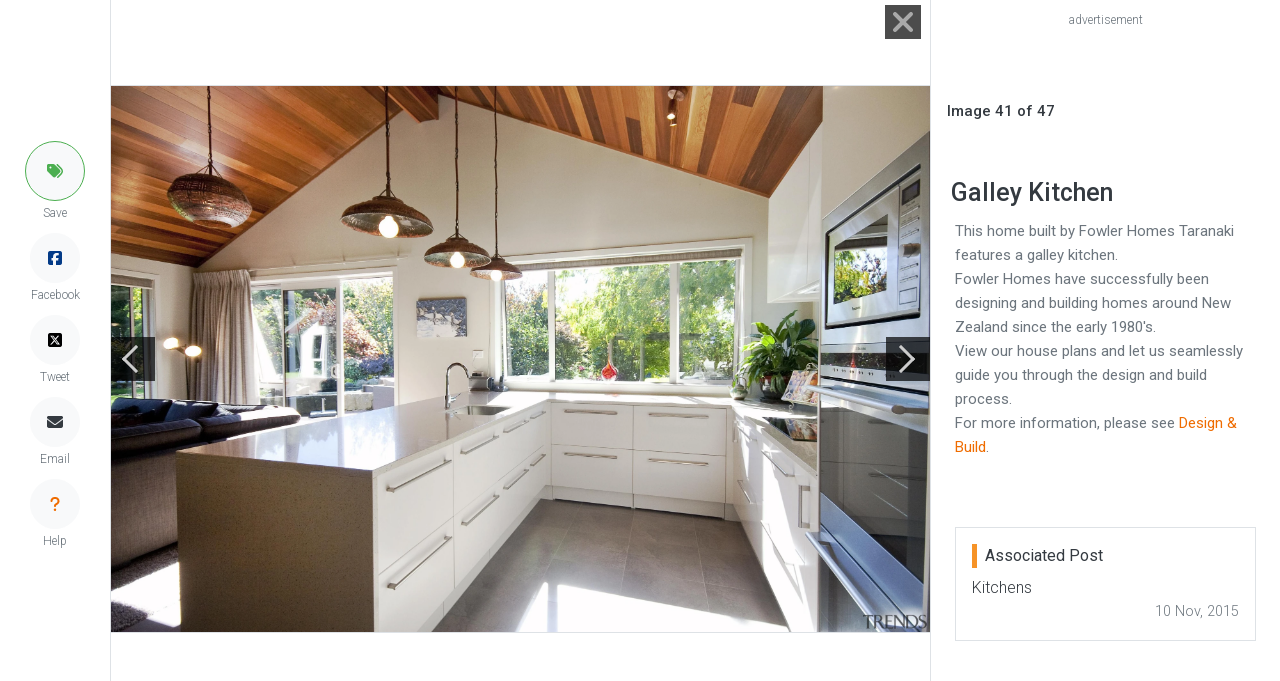

--- FILE ---
content_type: text/html; charset=UTF-8
request_url: https://trendsideas.com/gallery/stories/kitchens-6/300612-galley-kitchen
body_size: 3857
content:
<!doctype html>
<html lang="en">
  <head>
    <script>
  if (window.location.host == "new.trendsideas.com"){
    window.location.href = "https://trendsideas.com" + window.location.pathname;
  }
</script>

    <meta name="google-site-verification" content="wkVB-2Lf60W5lZdUZlHWjOBiS-IEyhb_GWpL-8uQc1A"/>
<meta charset="utf-8">
<meta content="width=device-width, initial-scale=1.0, maximum-scale=1.0, user-scalable=0" name="viewport"/>
<meta http-equiv="X-UA-Compatible" content="IE=edge,chrome=1"/>
<link
rel="icon" href="/favicon.ico"/>
<!--     Fonts and icons     -->
<link
rel="stylesheet" type="text/css" href="https://fonts.googleapis.com/css?family=Roboto:300,400,500,700"/>

<link rel="stylesheet" href="/css/all.css?id=c85e6039dcf6ae5e89c8">

    <!-- Google tag (gtag.js) -->
<script async src="https://www.googletagmanager.com/gtag/js?id=G-YHMRQVXZSM"></script>
<script>
  window.dataLayer = window.dataLayer || [];
  function gtag(){dataLayer.push(arguments);}
  gtag('js', new Date());

  gtag('config', 'G-YHMRQVXZSM');
</script>
<script>
	window.gaId = "";
</script>
<script async='async' src='https://www.googletagservices.com/tag/js/gpt.js'></script>
<script>
	var googletag = googletag || {};
googletag.cmd = googletag.cmd || [];
googletag.cmd.push(function () {
	googletag.defineSlot('/134761976/REC-SLOT-5', [728.0, 90.0], 'div-gpt-ad-1524450308023-4').addService(googletag.pubads());
googletag.defineSlot('/134761976/REC-SLOT-1', [300, 250], 'div-gpt-ad-1524450308023-0').addService(googletag.pubads());
googletag.defineSlot('/134761976/REC-SLOT-2', [300, 250], 'div-gpt-ad-1524450308023-1').addService(googletag.pubads());
googletag.defineSlot('/134761976/REC-SLOT-3', [300, 250], 'div-gpt-ad-1524450308023-2').addService(googletag.pubads());
googletag.defineSlot('/134761976/REC-SLOT-4', [300, 250], 'div-gpt-ad-1524450308023-3').addService(googletag.pubads());
googletag.defineSlot('/134761976/rec-slot-8-right', [300, 250], 'div-gpt-ad-1722093699070-0').addService(googletag.pubads());
googletag.defineSlot('/134761976/Rec-slot-9-right', [300, 250], 'div-gpt-ad-1722094203406-0').addService(googletag.pubads());
googletag.defineSlot('/134761976/REC-SLOT-6', [300, 500], 'div-gpt-ad-1579481098465-0').addService(googletag.pubads());

googletag.pubads().enableSingleRequest();
googletag.pubads().collapseEmptyDivs(true);
googletag.pubads().setTargeting('categories', []);
googletag.pubads().setTargeting('company-slug', []);
googletag.pubads().setTargeting('book-slug', []);
googletag.enableServices();
});
</script>
<script>
	(function (w, d, s, l, i) {
w[l] = w[l] || [];
w[l].push({'gtm.start': new Date().getTime(), event: 'gtm.js'});
var f = d.getElementsByTagName(s)[0],
j = d.createElement(s),
dl = l != 'dataLayer' ? '&l=' + l : '';
j.async = true;
j.src = 'https://www.googletagmanager.com/gtm.js?id=' + i + dl;
f.parentNode.insertBefore(j, f);
})(window, document, 'script', 'dataLayer', 'GTM-MKNDLPR');
</script>
<!--Business Profile Report tracking-->
<script>
	window.dataLayer = window.dataLayer || [];
window.dataLayer.push({'event': 'relatedInfo', 'profile': [],});
</script>
<!-- Start of HubSpot Embed Code -->
<script async defer id="hs-script-loader" src="//js.hs-scripts.com/5501656.js" type="text/javascript"></script>
<!-- End of HubSpot Embed Code -->

        <title>Galley Kitchen - Gallery - 41 | Trends</title>
        <meta name="description" content="This home built by Fowler Homes Taranaki features a galley kitchen.Fowler Homes have successfully been designing and building homes around New Zealand since the early 1980&#039;s. View our house plans and let us seamlessly guide you through the design and build proces... - Gallery - 41">
    <link href="https://trendsideas.com/gallery/stories/kitchens-6/300612-galley-kitchen" rel="canonical">
            <style>
      .close-btn {
        width: 32px;
        height: 32px;
      }
      .close-text {
        color: #333;
      }
      .close-btn:hover::before, .close-btn:hover::after {
        background-color: red;
      }
      .close-btn:hover ~.close-text {
        color: red;
      }
      .close-btn:before, .close-btn:after {
        position: absolute;
        left: 18px;
        content: ' ';
        height: 42px;
        width: 2px;
        background-color: #333;
      }
      .close-btn:before {
        transform: rotate(45deg);
      }
      .close-btn:after {
        transform: rotate(-45deg);
      }
    </style>
  </head>
  <body id="gallery_page" class="bg-white">
    <div id="app_admin">
            <trends-service-lazy-loader entry-slug="cb_8851404263960499.jpg" csrftoken="cd0-zaHhmvK-JZZT0bvHeZlOp_Jkt8sSaffCkIKbSXhclhVbQic7RTLrRIPSstai6XOmN7TxjEreA_DDNfyvUSWYl8XF2QMWZf1SDA5uXRw="></trends-service-lazy-loader>
      <mautic-script :id="1" :priority="99"></mautic-script>
      <div class="rotate_hide">
      </div>
        
	<div class="d-flex justify-content-center">
		<div class="d-flex flex-lg-row justify-content-center flex-column">
			<div class=" border-right d-flex align-items-center">

				<div class="d-none d-lg-block">

	<div class="d-flex flex-column justify-content-center align-items-center h-100" style="top:0px; z-index:9999;  margin-left:25px;margin-right:25px;">

		<trends-edit-profile-button :id="99" type="circle"></trends-edit-profile-button>

				<trends-save-button class="mb-2" :entry-id="300612" entrytitle="Galley Kitchen" entrysubtitle="This home built by Fowler Homes Taranaki features a galley kitchen.Fowler Homes have successfully been designing and building homes around New Zealand since the early 1980&#039;s. View our house plans and let us seamlessly guide you through the design and build process.For more information, please see Design &amp;amp; Build." image="https://res.cloudinary.com/trends-publishing/image/upload/ar_1.8,c_thumb,dpr_1.0,g_center,w_760/f_auto,q_auto:best/cb_8851404263960499.jpg" alt="This home built by Fowler Homes Taranaki features countertop, cuisine classique, home, house, interior design, kitchen, property, real estate, room, window, gray" type="circle"></trends-save-button>
		<a class="link-hover-default-facebook p-0 rounded-circle d-flex m-0 justify-content-center align-items-center border border-light bg-light" style="height: 50px; width: 50px;" href="https://www.facebook.com/sharer/sharer.php?u=https%3A%2F%2Ftrendsideas.com%2Fgallery%2Fstories%2Fkitchens-6%2F300612-galley-kitchen" target="_blank">
			<i class="fab fa-facebook-square" style="color:rgb(4, 59, 135)"></i>
		</a>
		<p class="text-muted p-0 m-0 mb-2" style="font-size: 12px;">Facebook</p>
		<a class="link-hover-default-twitter p-0 rounded-circle d-flex m-0 justify-content-center align-items-center border border-light bg-light" style="height: 50px; width: 50px;" href="https://twitter.com/intent/tweet?url=https%3A%2F%2Ftrendsideas.com%2Fgallery%2Fstories%2Fkitchens-6%2F300612-galley-kitchen" target="_blank">
			<i class="fa-brands fa-square-x-twitter" style="color:rgb(0, 0, 0)" ></i>
		</a>
		<p class="text-muted p-0 m-0 mb-2" style="font-size: 12px;">Tweet</p>
		
		<email-share-button-component class="mb-2" entry-title="Galley Kitchen" entry-type="image"></email-share-button-component>

		<a class="link-hover-default p-0 rounded-circle d-flex m-0 justify-content-center align-items-center border border-light bg-light" style="height: 50px; width: 50px;" href="/contact?source=/gallery/stories/kitchens-6/300612-galley-kitchen" rel="nofollow">
			<i class="fas fa-question"></i>
		</a> 
		
		<p class="text-muted p-0 m-0 mb-4" style="font-size: 12px;">Help</p>
	</div>
</div>
			</div>

			<div class="justify-content-between d-flex align-items-center" style="position:relative;min-width: 320px; width:100%;height:99.7vh;">
				<gallery-close site-url="https://trendsideas.com/" is-mobile=""></gallery-close>

									<div class="d-flex align-items-center" style="z-index:100">
						<a href="/gallery/stories/kitchens-6/300611-contemporary-kitchen" style="color:#666;background-color: rgba(0, 0, 0, .7);width: 44px;height: 44px;display: flex;align-items: center; z-index:99;">
							<div style="width: 20px;height: 20px;border-top: 3px solid #ccc;border-left: 3px solid #ccc;transform: rotateZ(-45deg);margin-left: 15px;"></div>
						</a>
					</div>
				
				<div class="border text-center" style="margin-left: -45px;margin-right: -45px;">
					<img alt="This home built by Fowler Homes Taranaki features countertop, cuisine classique, home, house, interior design, kitchen, property, real estate, room, window, gray" src="https://res.cloudinary.com/trends-publishing/image/upload/s--bE3wMHbd--/c_scale,dpr_1.0,g_center,w_2560/e_anti_removal:10,g_south_east,l_trends_watermark,o_70,w_200,x_10,y_10/f_auto,q_auto:best/cb_8851404263960499.jpg" class="gallery_img w-100" style="object-fit: contain;max-height: 99.7vh; max-width:100%; ">
				</div>

									<div class="d-flex align-items-center" style="z-index:100">
						<a href="/gallery/stories/kitchens-6/300613-galley-kitchen" class="ml-auto" style="color:#666;background-color: rgba(0, 0, 0, .7);width: 44px;height: 44px;display: flex;align-items: center;">
							<div style="width: 20px;height: 20px;border-top: 3px solid #ccc;border-right: 3px solid #ccc;transform: rotateZ(45deg);margin-left: 5px;"></div>
						</a>
					</div>
				
							</div>
			<div class="px-3 ml-auto border-left" style="flex: 0 0 350px; ">

				<div class="row" style="height:99.7vh; overflow: scroll;">
					<div class="d-flex d-lg-none w-100 justify-content-center">
						<trends-edit-profile-button :id="99"></trends-edit-profile-button>

<trends-save-button :entry-id="300612" entrytitle="Galley Kitchen" entrysubtitle="This home built by Fowler Homes Taranaki features a galley kitchen.Fowler Homes have successfully been designing and building homes around New Zealand since the early 1980&#039;s. View our house plans and let us seamlessly guide you through the design and build process.For more information, please see Design &amp;amp; Build." image="https://res.cloudinary.com/trends-publishing/image/upload/ar_1.8,c_thumb,dpr_1.0,g_center,w_760/f_auto,q_auto:best/cb_8851404263960499.jpg" alt="This home built by Fowler Homes Taranaki features countertop, cuisine classique, home, house, interior design, kitchen, property, real estate, room, window, gray"></trends-save-button>
<a class="btn btn-social btn-fill btn-facebook btn-sm my-auto py-1 px-2" href="https://www.facebook.com/sharer/sharer.php?u=https%3A%2F%2Ftrendsideas.com%2Fgallery%2Fstories%2Fkitchens-6%2F300612-galley-kitchen" target="_blank">
	<i class="fab fa-facebook-square"></i>
	Share
</a>
<a class="btn btn-social btn-fill btn-twitter btn-sm my-auto py-1 px-2" href="https://twitter.com/intent/tweet?url=https%3A%2F%2Ftrendsideas.com%2Fgallery%2Fstories%2Fkitchens-6%2F300612-galley-kitchen" target="_blank" rel="nofollow">
	<i class="fab fa-twitter"></i>
	Tweet
</a>
<a class="btn btn-default btn-fill btn-sm my-auto py-1 px-2" href="/contact?source=/gallery/stories/kitchens-6/300612-galley-kitchen" rel="nofollow">
	<i class="fas fa-question"></i>
	Help
</a>
					</div>

					<div class="col-12">
													<trends-banner banners="&quot;\t\n\t\n\t\n\t\t\t\n\t\t\n\t\n\n\t\t\t\u003Cdiv class=\u0022mx-auto my-2 p-0\u0022\u003E\n\t\t\t\t\u003C!-- \/134761976\/REC-SLOT-1 --\u003E\n\n\t\u003Cp class=\u0022mb-1 text-muted text-center\u0022 style=\u0022font-size:12px\u0022\u003Eadvertisement\u003C\/p\u003E\n\t\u003Cdiv id=&#039;div-gpt-ad-1524450308023-0&#039; class=\u0022col-12 m-0 p-0\u0022\u003E\n\n\t\t\u003Cscript\u003E\n\t\t\tgoogletag.cmd.push(function () {\ngoogletag.display(&#039;div-gpt-ad-1524450308023-0&#039;);\n});\n\t\t\u003C\/script\u003E\n\t\u003C\/div\u003E\n\t\n\t\t\u003C\/div\u003E\n\t\n\n&quot;"></trends-banner>
											</div>

											<div class="col-8 d-none d-sm-block align-items-center">
							<h2 class="text-dark font-weight-bold mb-0 mt-3" style="font-size: 15px;">Image
								41
								of
								47</h2>
						</div>
					

					<div class="col-12 mt-2">
						<trends-useful-info :id="3" :priority="1" entry-slug=""></trends-useful-info>
						<h1 class="m-1 text-dark font-weight-bold" style="font-size: 25px;">Galley Kitchen</h1>
						<p class="m-0 p-2 text-muted" style="font-size: 15px;font-weight: 400;">This home built by Fowler Homes Taranaki features a galley kitchen.<br/>Fowler Homes have successfully been designing and building homes around New Zealand since the early 1980's. <br/>View our house plans and let us seamlessly guide you through the design and build process.<br/>For more information, please see <a href="http://www.fowlerhomes.co.nz/design-and-build/#utm_source=trendsideas.com&amp;utm_medium=website">Design &amp; Build</a>.<br/></p>
					</div>

																	<div class="col-12 mt-2">
							<div class="p-2">

								<div class="w-100 border mb-4 p-3">
									<p class="text-dark m-0 border-side-bar px-2 mb-2 h5">Associated Post</p>

									<a class="m-0 p-0" href="https://trendsideas.com/stories/kitchens-6">
										<p class="link-hover-default text-dark mb-0">Kitchens</p>
									</a>
									<div class="d-flex">
										<span class="text-muted ml-auto" style="font-size: 0.9em;">10 Nov, 2015</span>

									</div>
								</div>


																															</div>
						</div>

									</div>
			</div>
		</div>
	</div>
    </div>

          <script src="/js/lazy-loading-general-admin.js?id=163d4b8223b119c083b3"></script>
      <script src="/js/all.js?id=bf1c27dce1c293bd9df0"></script>
      </body>
</html>

--- FILE ---
content_type: text/html; charset=utf-8
request_url: https://www.google.com/recaptcha/api2/aframe
body_size: 269
content:
<!DOCTYPE HTML><html><head><meta http-equiv="content-type" content="text/html; charset=UTF-8"></head><body><script nonce="1ROD4XGTCdzGiXqDRGqepw">/** Anti-fraud and anti-abuse applications only. See google.com/recaptcha */ try{var clients={'sodar':'https://pagead2.googlesyndication.com/pagead/sodar?'};window.addEventListener("message",function(a){try{if(a.source===window.parent){var b=JSON.parse(a.data);var c=clients[b['id']];if(c){var d=document.createElement('img');d.src=c+b['params']+'&rc='+(localStorage.getItem("rc::a")?sessionStorage.getItem("rc::b"):"");window.document.body.appendChild(d);sessionStorage.setItem("rc::e",parseInt(sessionStorage.getItem("rc::e")||0)+1);localStorage.setItem("rc::h",'1768896272269');}}}catch(b){}});window.parent.postMessage("_grecaptcha_ready", "*");}catch(b){}</script></body></html>